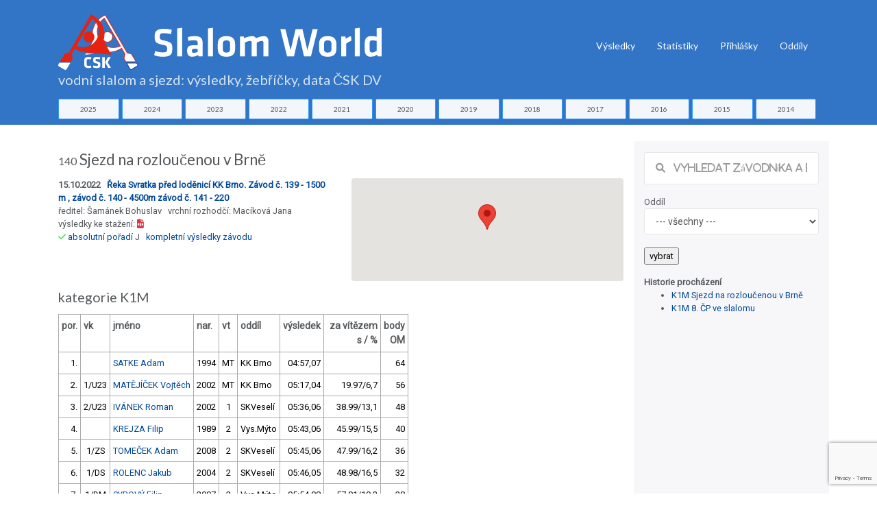

--- FILE ---
content_type: text/html; charset=utf-8
request_url: https://www.slalom-world.com/index.php?act=01&idz=1863&idp=8309&ida=7357
body_size: 7383
content:
<!DOCTYPE html>
<html>
<head>

<meta charset="utf-8">
<meta http-equiv="Content-type" content="text/html; charset=utf-8" />
<meta http-equiv="content-language" content="cs" />
<meta name="viewport" content="width=device-width, initial-scale=1.0">

<meta name="robots" content="index, follow">
<meta name="description" content="Výsledky, žebříčky a data závodů ve vodním slalomu a sjezdu na divoké vodě v České republice.">
<meta name="keywords" content="vodní slalom výsledky žebříčky">
<meta name="author" content="Karel Stach">

<title>Výsledky závodu "Sjezd na rozloučenou v Brně" 15.10.2022</title>

<!-- Page loader -->
<script src="../slalom-world-assets-2018/vendor/pace/js/pace.min.js"></script>
<link rel="stylesheet" href="slalom-world-assets-2018/vendor/pace/css/pace-minimal.css" type="text/css">

<!-- Bootstrap -->
<link rel="stylesheet" href="slalom-world-assets-2018/vendor/bootstrap/css/bootstrap.min.css" type="text/css">
<link rel="stylesheet" href="slalom-world-assets-2018/vendor/bootstrap-select/css/bootstrap-select.min.css" type="text/css">

<!-- Fonts -->
<link href="https://fonts.googleapis.com/css?family=Roboto" rel="stylesheet">
<link href="https://fonts.googleapis.com/css?family=Lato" rel="stylesheet">
<link href="https://fonts.googleapis.com/css?family=Slabo+27px" rel="stylesheet">
<link href="https://fonts.googleapis.com/css?family=Abril+Fatface|Montserrat|Open+Sans|Quicksand|Raleway|Roboto+Condensed|Rubik|Ubuntu|Vollkorn" rel="stylesheet">

<!-- Plugins -->
<link rel="stylesheet" href="slalom-world-assets-2018/vendor/swiper/css/swiper.min.css">
<link rel="stylesheet" href="slalom-world-assets-2018/vendor/hamburgers/hamburgers.min.css" type="text/css">
<link rel="stylesheet" href="slalom-world-assets-2018/vendor/animate/animate.min.css" type="text/css">
<link rel="stylesheet" href="slalom-world-assets-2018/vendor/lightgallery/css/lightgallery.min.css">

<!-- Icons -->
<link rel="stylesheet" href="slalom-world-assets-2018/fonts/font-awesome/css/font-awesome.min.css" type="text/css">
<link rel="stylesheet" href="slalom-world-assets-2018/fonts/fontawesome6/css/all.min.css" type="text/css">
<link rel="stylesheet" href="slalom-world-assets-2018/fonts/ionicons/css/ionicons.min.css" type="text/css">
<link rel="stylesheet" href="slalom-world-assets-2018/fonts/line-icons/line-icons.css" type="text/css">
<link rel="stylesheet" href="slalom-world-assets-2018/fonts/line-icons-pro/line-icons-pro.css" type="text/css">

<!-- Linea Icons -->
<link rel="stylesheet" href="slalom-world-assets-2018/fonts/linea/arrows/linea-icons.css" type="text/css">
<link rel="stylesheet" href="slalom-world-assets-2018/fonts/linea/basic/linea-icons.css" type="text/css">
<link rel="stylesheet" href="slalom-world-assets-2018/fonts/linea/ecommerce/linea-icons.css" type="text/css">
<link rel="stylesheet" href="slalom-world-assets-2018/fonts/linea/software/linea-icons.css" type="text/css">


<!-- Global style (main) -->
<link id="stylesheet" type="text/css" href="slalom-world-assets-2018/css/global-style.css" rel="stylesheet" media="screen">

<!-- Custom style - Remove if not necessary -->
<link type="text/css" href="slalom-world-assets-2018/jqueryui/jquery-ui.min.css" rel="stylesheet">
<link rel="stylesheet" type="text/css" href="slalom-world-assets-2018/jqplot/jquery.jqplot.min.css" />
<link type="text/css" href="slalom-world-assets-2018/css/custom-style.css?ver=1694007517" rel="stylesheet">

<script src="slalom-world-assets-2018/vendor/jquery/jquery.min.js"></script> 
<!-- recaptcha -->
<script src="https://www.google.com/recaptcha/api.js?render=6LelQMAUAAAAAC29ym93pxLD5hfMJjOHIYdFIaVy"></script>
<!-- Favicon -->
<link href="slalom-world-favicon.ico" rel="icon" type="image/ico">
 
<!-- Global site tag (gtag.js) - Google Analytics -->
<script async src="https://www.googletagmanager.com/gtag/js?id=UA-88221-53"></script>
<script>
  window.dataLayer = window.dataLayer || [];
  function gtag(){dataLayer.push(arguments);}
  gtag('js', new Date());

  gtag('config', 'UA-88221-53');
</script>

<script type="text/javascript" src="https://www.gstatic.com/charts/loader.js"></script>

</head>
<body>


<!-- MAIN WRAPPER -->
<div class="body-wrap">
    <div id="st-container" class="st-container">


        <div class="st-pusher">
            <div class="st-content">
                <div class="st-content-inner">
                    <!-- HEADER -->
                    <div class="header">
    <!-- Top Bar -->
    
    <!-- Navbar -->
    <nav class="navbar navbar-expand-lg navbar-inverse navbar-dropdown--inverse bg-base-1 navbar--strong navbar-dropdown--arrow">



        <div class="container navbar-container pt-3">
            <!-- Brand/Logo -->
                        <a class="navbar-brand" href="/">

                 <h1 class="text-white d-inline-block"><span class="nodisplay">Slalom World</span><img src="slalom-world-assets-2018/images/CSK-SlalomWorld.svg" alt="logo ČSK" title="Slalom World ČKS DV" class="img-fluid " > <div class="row  slalom-world-bg-primary mt-0 sw-small-header sw-muted-80"><div class="container">vodní slalom a sjezd: výsledky, žebříčky, data ČSK DV</div></div></h1>
            </a>
            
            <div class="d-inline-block">
                <!-- Navbar toggler  -->
                <button class="navbar-toggler hamburger hamburger-js hamburger--spring" type="button" data-toggle="collapse" data-target="#navbar_main" aria-controls="navbarsExampleDefault" aria-expanded="false" aria-label="Toggle navigation">
                    <span class="hamburger-box">
                        <span class="hamburger-inner"></span>
                    </span>
                </button>
            </div>

            <div class="collapse navbar-collapse align-items-center justify-content-end" id="navbar_main">


    <!-- Navbar links -->
    <ul class="navbar-nav" data-hover="dropdown">
<!--
         <li class="nav-item">
         <a class="nav-link" href="#" >
           Úvod
         </a>    
       </li>
-->
        <li class="nav-item dropdown">
            <a class="nav-link pt-1" href="#" data-toggle="dropdown" aria-haspopup="true" aria-expanded="false">
                Výsledky
            </a>

            <div class="dropdown-menu dropdown-menu-md">
                <div class="mega-dropdown-menu row row-no-padding">

              <div class="mega-dropdown-col col-lg-2">
                        <ul class="megadropdown-links">                    <li>
                                <a class="dropdown-item" href="index.php?act=00&amp;rok=2025">
                                    2025
                                </a>
                            </li>                    <li>
                                <a class="dropdown-item" href="index.php?act=00&amp;rok=2024">
                                    2024
                                </a>
                            </li>                    <li>
                                <a class="dropdown-item" href="index.php?act=00&amp;rok=2023">
                                    2023
                                </a>
                            </li>                    <li>
                                <a class="dropdown-item" href="index.php?act=00&amp;rok=2022">
                                    2022
                                </a>
                            </li>                    <li>
                                <a class="dropdown-item" href="index.php?act=00&amp;rok=2021">
                                    2021
                                </a>
                            </li></ul>
         </div>              <div class="mega-dropdown-col col-lg-2">
                        <ul class="megadropdown-links">                    <li>
                                <a class="dropdown-item" href="index.php?act=00&amp;rok=2020">
                                    2020
                                </a>
                            </li>                    <li>
                                <a class="dropdown-item" href="index.php?act=00&amp;rok=2019">
                                    2019
                                </a>
                            </li>                    <li>
                                <a class="dropdown-item" href="index.php?act=00&amp;rok=2018">
                                    2018
                                </a>
                            </li>                    <li>
                                <a class="dropdown-item" href="index.php?act=00&amp;rok=2017">
                                    2017
                                </a>
                            </li>                    <li>
                                <a class="dropdown-item" href="index.php?act=00&amp;rok=2016">
                                    2016
                                </a>
                            </li></ul>
         </div>              <div class="mega-dropdown-col col-lg-2">
                        <ul class="megadropdown-links">                    <li>
                                <a class="dropdown-item" href="index.php?act=00&amp;rok=2015">
                                    2015
                                </a>
                            </li>                    <li>
                                <a class="dropdown-item" href="index.php?act=00&amp;rok=2014">
                                    2014
                                </a>
                            </li>                    <li>
                                <a class="dropdown-item" href="index.php?act=00&amp;rok=2013">
                                    2013
                                </a>
                            </li>                    <li>
                                <a class="dropdown-item" href="index.php?act=00&amp;rok=2012">
                                    2012
                                </a>
                            </li>                    <li>
                                <a class="dropdown-item" href="index.php?act=00&amp;rok=2011">
                                    2011
                                </a>
                            </li></ul>
         </div>              <div class="mega-dropdown-col col-lg-2">
                        <ul class="megadropdown-links">                    <li>
                                <a class="dropdown-item" href="index.php?act=00&amp;rok=2010">
                                    2010
                                </a>
                            </li>                    <li>
                                <a class="dropdown-item" href="index.php?act=00&amp;rok=2009">
                                    2009
                                </a>
                            </li>                    <li>
                                <a class="dropdown-item" href="index.php?act=00&amp;rok=2008">
                                    2008
                                </a>
                            </li>                    <li>
                                <a class="dropdown-item" href="index.php?act=00&amp;rok=2007">
                                    2007
                                </a>
                            </li>                    <li>
                                <a class="dropdown-item" href="index.php?act=00&amp;rok=2006">
                                    2006
                                </a>
                            </li></ul>
         </div>              <div class="mega-dropdown-col col-lg-2">
                        <ul class="megadropdown-links">                    <li>
                                <a class="dropdown-item" href="index.php?act=00&amp;rok=2005">
                                    2005
                                </a>
                            </li></ul>
         </div>                            


                </div>
            </div>
        </li>

       <li class="nav-item">
         <a class="nav-link  pt-1" href="index.php?act=stats" >
           Statistiky
         </a>    
       </li>                        
       <li class="nav-item">
         <a class="nav-link  pt-1" href="https://prihlasky.kanoe.cz/" target="_blank" >
           Přihlášky
         </a>    
       </li>
       <li class="nav-item">
         <a class="nav-link  pt-1" href="https://www.slalom-world.com/oddil/" target="_blank" >
           Oddíly
         </a>    
       </li>           
           

    </ul>
    

</div>

        </div>
        
    </nav>
    
</div>

    <div class="row slalom-world-bg-primary pb-2">
    <div class="container">          
    <div class="row justify-content-center no-gutters">
    <div class="col-sm-1 text-center pr-1"><a href="index.php?act=00&amp;rok=2025" class="btn btn-xs btn-styled btn-block btn-yellow c-base-1">2025</a></div><div class="col-sm-1 text-center pr-1"><a href="index.php?act=00&amp;rok=2024" class="btn btn-xs btn-styled btn-block btn-yellow c-base-1">2024</a></div><div class="col-sm-1 text-center pr-1"><a href="index.php?act=00&amp;rok=2023" class="btn btn-xs btn-styled btn-block btn-yellow c-base-1">2023</a></div><div class="col-sm-1 text-center pr-1"><a href="index.php?act=00&amp;rok=2022" class="btn btn-xs btn-styled btn-block btn-yellow c-base-1">2022</a></div><div class="col-sm-1 text-center pr-1"><a href="index.php?act=00&amp;rok=2021" class="btn btn-xs btn-styled btn-block btn-yellow c-base-1">2021</a></div><div class="col-sm-1 text-center pr-1"><a href="index.php?act=00&amp;rok=2020" class="btn btn-xs btn-styled btn-block btn-yellow c-base-1">2020</a></div><div class="col-sm-1 text-center pr-1"><a href="index.php?act=00&amp;rok=2019" class="btn btn-xs btn-styled btn-block btn-yellow c-base-1">2019</a></div><div class="col-sm-1 text-center pr-1"><a href="index.php?act=00&amp;rok=2018" class="btn btn-xs btn-styled btn-block btn-yellow c-base-1">2018</a></div><div class="col-sm-1 text-center pr-1"><a href="index.php?act=00&amp;rok=2017" class="btn btn-xs btn-styled btn-block btn-yellow c-base-1">2017</a></div><div class="col-sm-1 text-center pr-1"><a href="index.php?act=00&amp;rok=2016" class="btn btn-xs btn-styled btn-block btn-yellow c-base-1">2016</a></div><div class="col-sm-1 text-center pr-1"><a href="index.php?act=00&amp;rok=2015" class="btn btn-xs btn-styled btn-block btn-yellow c-base-1">2015</a></div><div class="col-sm-1 text-center pr-1"><a href="index.php?act=00&amp;rok=2014" class="btn btn-xs btn-styled btn-block btn-yellow c-base-1">2014</a></div>    </div>
    </div>
    </div>
    
 
                      <section class="slice sct-color-1 pt-4"> 

                        <div class="container" id="sw-maincontent">
                            <div class="row">
                        
                            
     <div class="col-sm-9 ">
    <div class="row">
              <div class="col-sm-12"><h2><small><small>140</small> Sjezd na rozloučenou v Brně</small></h2></div>      
              <div class="col-sm-6"><b>15.10.2022 &nbsp; <a href="index.php?act=11&idtr=30" title="informace o trati Řeka Svratka před loděnicí KK Brno. Závod č. 139 -  1500 m , závod č. 140 - 4500m závod č. 141 - 220">Řeka Svratka před loděnicí KK Brno. Závod č. 139 -  1500 m , závod č. 140 - 4500m závod č. 141 - 220</a></b><br />
             ředitel: Šamánek Bohuslav &nbsp; vrchní rozhodčí: Macíková Jana<br />výsledky ke stažení: <a href="https://csk.kanoe.cz/csk-vysledky/2/2022/res-2022-2-140-18f62d706e53.pdf" target="_blank"><i class="fa fa-file-pdf-o text-danger"> &nbsp;</i></a> &nbsp; <br /><i class="fa fa-check c-green" title="schválené"> </i> <a href="index.php?act=07&idz=1863">absolutní pořadí</a>&nbsp;J&nbsp;&nbsp;&nbsp;<a href="https://www.slalom-world.com/index.php?act=01&idz=1863">kompletní výsledky závodu</a></div>
              <div class="col-sm-6"><div id="google-map">
                     <!-- #google-container will contain the map  -->
                     <div id="map_canvas" class="map-canvas slalom-world-small-map" ></div>

                   </div>   </div>
            </div><div class="row">
              <div class="col-sm-12"><h3><small>kategorie K1M &nbsp; </small></h3>
                         <table class="table table-hover table-bordered table-sm table-80-pct table-responsive table-condensed">
                           <tr><th>por.</th><th>vk</th><th>jméno</th><th>nar.</th><th>vt</th><th>oddíl</th><th class="text-right">výsledek</th><th class="text-right">za vítězem<br />s&nbsp;/&nbsp;%</th><th class="text-right">body<br />OM</th></tr><tr ><td class="text-right">1.</td><td class="text-center">&nbsp;</td><td class="text-left"><a href="https://www.slalom-world.com/index.php?act=02&ida=3408">SATKE Adam</a></td>
               <td>1994</td><td>MT</td> <td  class="text-left">KK Brno</td><td class="text-right">04:57,07</td><td class="text-right">&nbsp;</td><td class="text-right">64</td></tr><tr ><td class="text-right">2.</td><td class="text-center">1/U23</td><td class="text-left"><a href="https://www.slalom-world.com/index.php?act=02&ida=4571">MATĚJÍČEK Vojtěch</a></td>
               <td>2002</td><td>MT</td> <td  class="text-left">KK Brno</td><td class="text-right">05:17,04</td><td class="text-right">19.97/6,7</td><td class="text-right">56</td></tr><tr ><td class="text-right">3.</td><td class="text-center">2/U23</td><td class="text-left"><a href="https://www.slalom-world.com/index.php?act=02&ida=3422">IVÁNEK Roman</a></td>
               <td>2002</td><td>1</td> <td  class="text-left">SKVeselí</td><td class="text-right">05:36,06</td><td class="text-right">38.99/13,1</td><td class="text-right">48</td></tr><tr ><td class="text-right">4.</td><td class="text-center">&nbsp;</td><td class="text-left"><a href="https://www.slalom-world.com/index.php?act=02&ida=1789">KREJZA Filip</a></td>
               <td>1989</td><td>2</td> <td  class="text-left">Vys.Mýto</td><td class="text-right">05:43,06</td><td class="text-right">45.99/15,5</td><td class="text-right">40</td></tr><tr ><td class="text-right">5.</td><td class="text-center">1/ZS</td><td class="text-left"><a href="https://www.slalom-world.com/index.php?act=02&ida=5567">TOMEČEK Adam</a></td>
               <td>2008</td><td>2</td> <td  class="text-left">SKVeselí</td><td class="text-right">05:45,06</td><td class="text-right">47.99/16,2</td><td class="text-right">36</td></tr><tr ><td class="text-right">6.</td><td class="text-center">1/DS</td><td class="text-left"><a href="https://www.slalom-world.com/index.php?act=02&ida=5956">ROLENC Jakub</a></td>
               <td>2004</td><td>2</td> <td  class="text-left">SKVeselí</td><td class="text-right">05:46,05</td><td class="text-right">48.98/16,5</td><td class="text-right">32</td></tr><tr ><td class="text-right">7.</td><td class="text-center">1/DM</td><td class="text-left"><a href="https://www.slalom-world.com/index.php?act=02&ida=5728">SYROVÝ Filip</a></td>
               <td>2007</td><td>2</td> <td  class="text-left">Vys.Mýto</td><td class="text-right">05:54,08</td><td class="text-right">57.01/19,2</td><td class="text-right">28</td></tr><tr ><td class="text-right">8.</td><td class="text-center">1/V</td><td class="text-left"><a href="https://www.slalom-world.com/index.php?act=02&ida=1161">ŠAMÁNEK Pavel</a></td>
               <td>1972</td><td>3</td> <td  class="text-left">KK Brno</td><td class="text-right">05:58,07</td><td class="text-right">61.00/20,5</td><td class="text-right">24</td></tr><tr ><td class="text-right">9.</td><td class="text-center">1/VS</td><td class="text-left"><a href="https://www.slalom-world.com/index.php?act=02&ida=2717">HRABEC Bohumil</a></td>
               <td>1960</td><td>2</td> <td  class="text-left">Kroměříž</td><td class="text-right">06:01,04</td><td class="text-right">63.97/21,5</td><td class="text-right">20</td></tr><tr ><td class="text-right">10.</td><td class="text-center">1/VM</td><td class="text-left"><a href="https://www.slalom-world.com/index.php?act=02&ida=1189">TOMEČEK Petr</a></td>
               <td>1978</td><td></td> <td  class="text-left">SKVeselí</td><td class="text-right">06:10,06</td><td class="text-right">72.99/24,6</td><td class="text-right">16</td></tr><tr ><td class="text-right">11.</td><td class="text-center">2/ZS</td><td class="text-left"><a href="https://www.slalom-world.com/index.php?act=02&ida=7069">BOUŠKA David</a></td>
               <td>2008</td><td>3</td> <td  class="text-left">KK Brno</td><td class="text-right">06:16,02</td><td class="text-right">78.95/26,6</td><td class="text-right">15</td></tr><tr ><td class="text-right">12.</td><td class="text-center">2/DM</td><td class="text-left"><a href="https://www.slalom-world.com/index.php?act=02&ida=6418">SEDLÁK Václav</a></td>
               <td>2007</td><td>2</td> <td  class="text-left">Vys.Mýto</td><td class="text-right">06:25,08</td><td class="text-right">88.01/29,6</td><td class="text-right">14</td></tr><tr ><td class="text-right">13.</td><td class="text-center">2/V</td><td class="text-left"><a href="https://www.slalom-world.com/index.php?act=02&ida=2196">NĚMEC Jakub</a></td>
               <td>1969</td><td>3</td> <td  class="text-left">KK Brno</td><td class="text-right">06:33,00</td><td class="text-right">95.93/32,3</td><td class="text-right">13</td></tr><tr ><td class="text-right">14.</td><td class="text-center">2/DS</td><td class="text-left"><a href="https://www.slalom-world.com/index.php?act=02&ida=6462">GROSS Benedikt</a></td>
               <td>2005</td><td>3</td> <td  class="text-left">KK Brno</td><td class="text-right">06:33,09</td><td class="text-right">96.02/32,3</td><td class="text-right">12</td></tr><tr ><td class="text-right">15.</td><td class="text-center">3/V</td><td class="text-left"><a href="https://www.slalom-world.com/index.php?act=02&ida=1151">KNOBLOCH Tomáš</a></td>
               <td>1974</td><td>3</td> <td  class="text-left">KK Brno</td><td class="text-right">06:36,02</td><td class="text-right">98.95/33,3</td><td class="text-right">11</td></tr><tr ><td class="text-right">16.</td><td class="text-center">3/ZS</td><td class="text-left"><a href="https://www.slalom-world.com/index.php?act=02&ida=6342">ŠIŠPERA Tomáš</a></td>
               <td>2008</td><td>3</td> <td  class="text-left">SKVeselí</td><td class="text-right">06:49,04</td><td class="text-right">111.97/37,7</td><td class="text-right">10</td></tr><tr ><td class="text-right">17.</td><td class="text-center">3/DS</td><td class="text-left"><a href="https://www.slalom-world.com/index.php?act=02&ida=6882">CHUDĚJ Martin</a></td>
               <td>2005</td><td></td> <td  class="text-left">Kroměříž</td><td class="text-right">06:51,01</td><td class="text-right">113.94/38,4</td><td class="text-right">9</td></tr><tr ><td class="text-right">18.</td><td class="text-center">4/DS</td><td class="text-left"><a href="https://www.slalom-world.com/index.php?act=02&ida=6417">SEDLÁK Jakub</a></td>
               <td>2005</td><td>3</td> <td  class="text-left">Vys.Mýto</td><td class="text-right">07:08,04</td><td class="text-right">130.97/44,1</td><td class="text-right">8</td></tr><tr ><td class="text-right">19.</td><td class="text-center">1/ZM</td><td class="text-left"><a href="https://www.slalom-world.com/index.php?act=02&ida=5597">ŠAMÁNEK Filip</a></td>
               <td>2010</td><td>3</td> <td  class="text-left">KK Brno</td><td class="text-right">07:10,09</td><td class="text-right">133.02/44,8</td><td class="text-right">7</td></tr><tr ><td class="text-right">20.</td><td class="text-center">4/ZS</td><td class="text-left"><a href="https://www.slalom-world.com/index.php?act=02&ida=6948">LANG Sebastián</a></td>
               <td>2008</td><td>3</td> <td  class="text-left">Vys.Mýto</td><td class="text-right">07:13,02</td><td class="text-right">135.95/45,8</td><td class="text-right">6</td></tr><tr ><td class="text-right">21.</td><td class="text-center">2/ZM</td><td class="text-left"><a href="https://www.slalom-world.com/index.php?act=02&ida=6117">JETMAR Ondřej</a></td>
               <td>2010</td><td>3</td> <td  class="text-left">Vys.Mýto</td><td class="text-right">07:17,08</td><td class="text-right">140.01/47,1</td><td class="text-right">5</td></tr><tr ><td class="text-right">22.</td><td class="text-center">3/ZM</td><td class="text-left"><a href="https://www.slalom-world.com/index.php?act=02&ida=5658">NEKUDA Lukáš</a></td>
               <td>2010</td><td>3</td> <td  class="text-left">KK Brno</td><td class="text-right">07:31,00</td><td class="text-right">153.93/51,8</td><td class="text-right">4</td></tr><tr ><td class="text-right">23.</td><td class="text-center">5/ZS</td><td class="text-left"><a href="https://www.slalom-world.com/index.php?act=02&ida=7071">POLÁK Oliver</a></td>
               <td>2009</td><td></td> <td  class="text-left">KK Brno</td><td class="text-right">07:43,02</td><td class="text-right">165.95/55,9</td><td class="text-right">3</td></tr><tr ><td class="text-right">24.</td><td class="text-center">4/ZM</td><td class="text-left"><a href="https://www.slalom-world.com/index.php?act=02&ida=6121">TOMEČEK David</a></td>
               <td>2011</td><td>3</td> <td  class="text-left">SKVeselí</td><td class="text-right">07:47,05</td><td class="text-right">169.98/57,2</td><td class="text-right">2</td></tr><tr ><td class="text-right">25.</td><td class="text-center">5/ZM</td><td class="text-left"><a href="https://www.slalom-world.com/index.php?act=02&ida=7070">VOGL David</a></td>
               <td>2011</td><td></td> <td  class="text-left">KK Brno</td><td class="text-right">08:26,07</td><td class="text-right">209.00/70,4</td><td class="text-right">1</td></tr><tr ><td class="text-right">26.</td><td class="text-center">6/ZM</td><td class="text-left"><a href="https://www.slalom-world.com/index.php?act=02&ida=7306">ZAORAL Matěj</a></td>
               <td>2011</td><td></td> <td  class="text-left">KK Brno</td><td class="text-right">08:46,07</td><td class="text-right">229.00/77,1</td><td class="text-right">0</td></tr><tr ><td class="text-right">27.</td><td class="text-center">7/ZM</td><td class="text-left"><a href="https://www.slalom-world.com/index.php?act=02&ida=7065">KLIMEŠ Jakub</a></td>
               <td>2011</td><td></td> <td  class="text-left">KK Brno</td><td class="text-right">08:47,01</td><td class="text-right">229.94/77,4</td><td class="text-right">0</td></tr><tr ><td class="text-right">28.</td><td class="text-center">2/VM</td><td class="text-left"><a href="https://www.slalom-world.com/index.php?act=02&ida=7353">NEKUDA Vladimír</a></td>
               <td>1983</td><td></td> <td  class="text-left">KK Brno</td><td class="text-right">10:18,04</td><td class="text-right">320.97/108,0</td><td class="text-right">0</td></tr><tr class="foundcoupetitor" id="fathl-7357"><td class="text-right kanoe-blue">29.</td><td class="text-center">8/ZM</td><td class="text-left"><a href="https://www.slalom-world.com/index.php?act=02&ida=7357">HORÁK Jaroslav</a></td>
               <td>2011</td><td></td> <td  class="text-left">SKVeselí</td><td class="text-right">10:39,07</td><td class="text-right">342.00/115,1</td><td class="text-right">0</td></tr>    </table>     </div>
            </div><div class="row"><div class="col-sm-12 b-xs-all px-4 py-4 slalom-world-column-bg" id="nahlaschybu" ><div id="nch-01-1863"></div></div></div>     </div>
                                    
                           

                             
                             <div class="col-sm-3 slalom-world-column-bg pt-3">
                               <form action="index.php" method="get" class="form-default" role="form">
  <input class="form-control form-control-lg slalom-world-search-input" placeholder="&#xF002; &nbsp; vyhledat závodníka a Enter " type="text" name="let" value="" id="ajax-autocompleted-field">
  <input type="hidden" name="act" value="competitor" />                                                                                              
  </form> 
<div class="mt-3"><form class="form-default" role="form" method="get" action="index.php" >Oddíl<br><select name="ido" class="form-control"><option value="0" >--- všechny ---</option><option value="320" >Kanoe Klub Spoj Brno (124)</option><option value="236" >SK Veselí nad Moravou (32)</option><option value="265" >SK Vltava Č. Krumlov z.s. (4)</option><option value="302" >SKK Vysoké Mýto (36)</option><option value="321" >TJ Vodní sporty Dolní Kounice, z.s. (16)</option><option value="323" >VK Kroměříž (24)</option></select><br><input type="hidden" name="act" value="01" /><input type="hidden" name="rok" value="" /><input type="hidden" name="idz" value="1863" /><input type="hidden" name="ida" value="7357" /><input type="hidden" name="idp" value="8309" /><input type="submit" value="vybrat"></form></div><div class="mt-3"><b>Historie procházení</b><ul><li><a href="https://www.slalom-world.com/index.php?act=01&idz=1863&idp=8309&ida=7357">K1M Sjezd na rozloučenou v Brně</a></li><li><a href="https://www.slalom-world.com/index.php?act=01&idz=184&idp=1174&ida=2514">K1M 8. ČP ve slalomu</a></li></ul></div>                             </div>  
                                                        
                            </div>
                        </div>
                    </section>
                
<div id="dialogwindow" title="" class="nodisplay"></div>
                    <!-- FOOTER -->
                    <footer id="footer" class="footer">
    <div class="footer-bottom py-3">
        <div class="container">
            <div class="row cols-xs-space col-sm-space align-items-center">
                <div class="col-md-12 col-12">
                    <div class="text-normal text-xs-center text-sm-left">
                        <small>Portál výsledků závodů ve vodním slalomu a sjezdu na divoké vodě na území České republiky a vybraných závodů v zahraničí. Projekt je vlastnictvím <a href="https://www.kanoe.cz" target="_blank">ČSK DV</a>.</small>

                        <div class="copyright mt-1">
                        &copy; 2010-2026                        <a href="https://www.slalom-world.com" title="Slalom World">
                            <strong class="strong-400">Slalom World - výsledky, žebříčky, data ČSK DV</strong>
                        </a>
                        </div>
                    </div>
                </div>


            </div>
        </div>
    </div>
</footer>

               
                    
                </div>
            </div>
        </div><!-- END: st-pusher -->
    </div>
</div><!-- END: body-wrap -->

<!-- SCRIPTS -->
<a href="#" class="back-to-top btn-back-to-top"></a>

<!-- Core -->

<script src="../slalom-world-assets-2018/vendor/popper/popper.min.js"></script>
<script src="slalom-world-assets-2018/vendor/bootstrap/js/bootstrap.min.js"></script>
<script src="slalom-world-assets-2018/js/vendor/jquery.easing.js"></script>
<script src="slalom-world-assets-2018/js/ie10-viewport-bug-workaround.js"></script>
<script src="slalom-world-assets-2018/js/slidebar/slidebar.js"></script>
<script src="slalom-world-assets-2018/js/classie.js"></script>

<!-- Bootstrap Extensions -->
<script src="slalom-world-assets-2018/vendor/bootstrap-dropdown-hover/js/bootstrap-dropdown-hover.js"></script>
<script src="slalom-world-assets-2018/vendor/bootstrap-notify/bootstrap-growl.min.js"></script>
<script src="slalom-world-assets-2018/vendor/bootstrap-select/js/bootstrap-select.min.js"></script>
<script src="slalom-world-assets-2018/vendor/scrollpos-styler/scrollpos-styler.js"></script>

<!-- Plugins -->
<script src="slalom-world-assets-2018/vendor/flatpickr/flatpickr.min.js"></script>
<script src="slalom-world-assets-2018/vendor/input-mask/input-mask.min.js"></script>
<script src="slalom-world-assets-2018/vendor/easy-pie-chart/jquery.easypiechart.min.js"></script>
<script src="slalom-world-assets-2018/vendor/footer-reveal/footer-reveal.min.js"></script>
<script src="slalom-world-assets-2018/vendor/sticky-kit/sticky-kit.min.js"></script>
<script src="slalom-world-assets-2018/vendor/swiper/js/swiper.min.js"></script>
<script src="slalom-world-assets-2018/vendor/paraxify/paraxify.min.js"></script>
<script src="slalom-world-assets-2018/vendor/viewport-checker/viewportchecker.min.js"></script>
<script src="slalom-world-assets-2018/vendor/wow/wow.min.js"></script>
<script src="slalom-world-assets-2018/vendor/milestone-counter/jquery.countTo.js"></script>
<script src="slalom-world-assets-2018/vendor/countdown/js/jquery.countdown.min.js"></script>
<script src="slalom-world-assets-2018/vendor/typed/typed.js"></script>
<script src="slalom-world-assets-2018/vendor/instafeed/instafeed.js"></script>
<script src="slalom-world-assets-2018/vendor/gradientify/jquery.gradientify.min.js"></script>
<script src="slalom-world-assets-2018/vendor/nouislider/js/nouislider.min.js"></script>
<script src="slalom-world-assets-2018/vendor/flip/flip.js"></script>
<script src="slalom-world-assets-2018/vendor/adaptive-backgrounds/adaptive-backgrounds.js"></script>

<!-- Isotope -->
<script src="slalom-world-assets-2018/vendor/isotope/isotope.min.js"></script>
<script src="slalom-world-assets-2018/vendor/imagesloaded/imagesloaded.pkgd.min.js"></script>

<!-- Light Gallery -->
<script src="slalom-world-assets-2018/vendor/lightgallery/js/lightgallery.min.js"></script>
<script src="slalom-world-assets-2018/vendor/lightgallery/js/lg-thumbnail.min.js"></script>
<script src="slalom-world-assets-2018/vendor/lightgallery/js/lg-video.js"></script>

  
<!-- Google maps -->
 <script async defer
    src="https://maps.googleapis.com/maps/api/js?key=AIzaSyCKTOeBEh6MF5d8WpwrKBUrk8D-q3k1RrM&callback=initMap">
    </script>

<script type="text/javascript">
var map;
var WasResize=0;
function initMap(){

	//set your google maps parameters
  
	var latitude = 49.7,
		  longitude = 16.1;
    
	var	map_zoom = 6;

	//google map custom marker icon - .png fallback for IE11
	var is_internetExplorer11= navigator.userAgent.toLowerCase().indexOf('trident') > -1;
	var marker_url = ( is_internetExplorer11 ) ? 'slalom-world-assets-2018/images/icons/google-maps/icon-location.png' : 'slalom-world-assets-2018/images/icons/google-maps/icon-location.svg';

	//define the basic color of your map, plus a value for saturation and brightness
	var	main_color = '#007aff',
		saturation_value= 0,
		brightness_value= 10;

  style= [];// vyse definovane styly zablokovany
	//set google map options
	var map_options = {
      	center: new google.maps.LatLng(latitude, longitude),
      	zoom: map_zoom,
        maxZoom: 14,
      	panControl: false,
      	zoomControl: true,
      	mapTypeControl: true,
      	streetViewControl: true,
      	mapTypeId: google.maps.MapTypeId.ROADMAP,
      	scrollwheel: true,
      	styles: style,
    }
    //inizialize the map
	var map = new google.maps.Map(document.getElementById('map_canvas'), map_options);
var trate = [
['řeka Svratka v Brně za výstavištěm obtížnost ww 1-2',49.202187,16.566909,'30','']]; 
  BindResizeEvent(map,latitude, longitude);
  setMarkers(map, trate);

}


// -- vlastni funkce zacatek
var bounds;var actZoom=7; var mapCenter;
function setMarkers(map, locations) {

  var bounds = new google.maps.LatLngBounds();

  for (var i = 0; i < locations.length; i++) {
    var trat = locations[i];
    
    var myLatLng = new google.maps.LatLng(trat[1], trat[2]);
    var marker = new google.maps.Marker({
        position: myLatLng,
        map: map,
        title: trat[0]
    });
    bounds.extend(myLatLng);
    
    var contentString = ''+'<b>'+ trat[0]+'</b><br />'+'<a href="index.php?ido=0&idt=0&act=00&idtr='+trat[3]+'&rok=0">všechny závody zde</a><br /><a href="https://maps.google.com/maps?q='+trat[1]+','+trat[2]+'" target="mapa">vyhledat cestu</a>';    
    attachInfo(marker, contentString);


                
  }
  map.fitBounds(bounds);
  actZoom=map.getZoom();
  mapCenter = map.getCenter();
}
      function attachInfo(marker, html) {
        var infowindow = new google.maps.InfoWindow({
          content: html,
          maxWidth: 150
        });

        google.maps.event.addListener(marker, 'click', function() {
          infowindow.open(marker.get('map'), marker);
        });
                
      }

function BindResizeEvent(map,latitude, longitude) 
{

            $("a[href='#tabCompetitor-1']").on('shown.bs.tab', function () {
              if(WasResize==0)
              {      
                google.maps.event.trigger(map, 'resize');
                map.setCenter(mapCenter);
                map.setZoom(actZoom+1);
                WasResize=1;
              }  
            });                                                                
}      
// -- vlastni funkce konec ---
      



</script>
                              


<!-- App JS -->
<script src="slalom-world-assets-2018/jqueryui/jquery-ui.min.js"></script>
 
<script src="slalom-world-js/my-autosearch.js"></script>
<script src="slalom-world-assets-2018/js/slalom-world2018.js?ver=1694067627"></script>
<script src="slalom-world-assets-2018/js/wpx.app.js"></script>
</body>
</html>


--- FILE ---
content_type: text/html; charset=utf-8
request_url: https://www.google.com/recaptcha/api2/anchor?ar=1&k=6LelQMAUAAAAAC29ym93pxLD5hfMJjOHIYdFIaVy&co=aHR0cHM6Ly93d3cuc2xhbG9tLXdvcmxkLmNvbTo0NDM.&hl=en&v=PoyoqOPhxBO7pBk68S4YbpHZ&size=invisible&anchor-ms=20000&execute-ms=30000&cb=ow0qilj3kb6a
body_size: 48608
content:
<!DOCTYPE HTML><html dir="ltr" lang="en"><head><meta http-equiv="Content-Type" content="text/html; charset=UTF-8">
<meta http-equiv="X-UA-Compatible" content="IE=edge">
<title>reCAPTCHA</title>
<style type="text/css">
/* cyrillic-ext */
@font-face {
  font-family: 'Roboto';
  font-style: normal;
  font-weight: 400;
  font-stretch: 100%;
  src: url(//fonts.gstatic.com/s/roboto/v48/KFO7CnqEu92Fr1ME7kSn66aGLdTylUAMa3GUBHMdazTgWw.woff2) format('woff2');
  unicode-range: U+0460-052F, U+1C80-1C8A, U+20B4, U+2DE0-2DFF, U+A640-A69F, U+FE2E-FE2F;
}
/* cyrillic */
@font-face {
  font-family: 'Roboto';
  font-style: normal;
  font-weight: 400;
  font-stretch: 100%;
  src: url(//fonts.gstatic.com/s/roboto/v48/KFO7CnqEu92Fr1ME7kSn66aGLdTylUAMa3iUBHMdazTgWw.woff2) format('woff2');
  unicode-range: U+0301, U+0400-045F, U+0490-0491, U+04B0-04B1, U+2116;
}
/* greek-ext */
@font-face {
  font-family: 'Roboto';
  font-style: normal;
  font-weight: 400;
  font-stretch: 100%;
  src: url(//fonts.gstatic.com/s/roboto/v48/KFO7CnqEu92Fr1ME7kSn66aGLdTylUAMa3CUBHMdazTgWw.woff2) format('woff2');
  unicode-range: U+1F00-1FFF;
}
/* greek */
@font-face {
  font-family: 'Roboto';
  font-style: normal;
  font-weight: 400;
  font-stretch: 100%;
  src: url(//fonts.gstatic.com/s/roboto/v48/KFO7CnqEu92Fr1ME7kSn66aGLdTylUAMa3-UBHMdazTgWw.woff2) format('woff2');
  unicode-range: U+0370-0377, U+037A-037F, U+0384-038A, U+038C, U+038E-03A1, U+03A3-03FF;
}
/* math */
@font-face {
  font-family: 'Roboto';
  font-style: normal;
  font-weight: 400;
  font-stretch: 100%;
  src: url(//fonts.gstatic.com/s/roboto/v48/KFO7CnqEu92Fr1ME7kSn66aGLdTylUAMawCUBHMdazTgWw.woff2) format('woff2');
  unicode-range: U+0302-0303, U+0305, U+0307-0308, U+0310, U+0312, U+0315, U+031A, U+0326-0327, U+032C, U+032F-0330, U+0332-0333, U+0338, U+033A, U+0346, U+034D, U+0391-03A1, U+03A3-03A9, U+03B1-03C9, U+03D1, U+03D5-03D6, U+03F0-03F1, U+03F4-03F5, U+2016-2017, U+2034-2038, U+203C, U+2040, U+2043, U+2047, U+2050, U+2057, U+205F, U+2070-2071, U+2074-208E, U+2090-209C, U+20D0-20DC, U+20E1, U+20E5-20EF, U+2100-2112, U+2114-2115, U+2117-2121, U+2123-214F, U+2190, U+2192, U+2194-21AE, U+21B0-21E5, U+21F1-21F2, U+21F4-2211, U+2213-2214, U+2216-22FF, U+2308-230B, U+2310, U+2319, U+231C-2321, U+2336-237A, U+237C, U+2395, U+239B-23B7, U+23D0, U+23DC-23E1, U+2474-2475, U+25AF, U+25B3, U+25B7, U+25BD, U+25C1, U+25CA, U+25CC, U+25FB, U+266D-266F, U+27C0-27FF, U+2900-2AFF, U+2B0E-2B11, U+2B30-2B4C, U+2BFE, U+3030, U+FF5B, U+FF5D, U+1D400-1D7FF, U+1EE00-1EEFF;
}
/* symbols */
@font-face {
  font-family: 'Roboto';
  font-style: normal;
  font-weight: 400;
  font-stretch: 100%;
  src: url(//fonts.gstatic.com/s/roboto/v48/KFO7CnqEu92Fr1ME7kSn66aGLdTylUAMaxKUBHMdazTgWw.woff2) format('woff2');
  unicode-range: U+0001-000C, U+000E-001F, U+007F-009F, U+20DD-20E0, U+20E2-20E4, U+2150-218F, U+2190, U+2192, U+2194-2199, U+21AF, U+21E6-21F0, U+21F3, U+2218-2219, U+2299, U+22C4-22C6, U+2300-243F, U+2440-244A, U+2460-24FF, U+25A0-27BF, U+2800-28FF, U+2921-2922, U+2981, U+29BF, U+29EB, U+2B00-2BFF, U+4DC0-4DFF, U+FFF9-FFFB, U+10140-1018E, U+10190-1019C, U+101A0, U+101D0-101FD, U+102E0-102FB, U+10E60-10E7E, U+1D2C0-1D2D3, U+1D2E0-1D37F, U+1F000-1F0FF, U+1F100-1F1AD, U+1F1E6-1F1FF, U+1F30D-1F30F, U+1F315, U+1F31C, U+1F31E, U+1F320-1F32C, U+1F336, U+1F378, U+1F37D, U+1F382, U+1F393-1F39F, U+1F3A7-1F3A8, U+1F3AC-1F3AF, U+1F3C2, U+1F3C4-1F3C6, U+1F3CA-1F3CE, U+1F3D4-1F3E0, U+1F3ED, U+1F3F1-1F3F3, U+1F3F5-1F3F7, U+1F408, U+1F415, U+1F41F, U+1F426, U+1F43F, U+1F441-1F442, U+1F444, U+1F446-1F449, U+1F44C-1F44E, U+1F453, U+1F46A, U+1F47D, U+1F4A3, U+1F4B0, U+1F4B3, U+1F4B9, U+1F4BB, U+1F4BF, U+1F4C8-1F4CB, U+1F4D6, U+1F4DA, U+1F4DF, U+1F4E3-1F4E6, U+1F4EA-1F4ED, U+1F4F7, U+1F4F9-1F4FB, U+1F4FD-1F4FE, U+1F503, U+1F507-1F50B, U+1F50D, U+1F512-1F513, U+1F53E-1F54A, U+1F54F-1F5FA, U+1F610, U+1F650-1F67F, U+1F687, U+1F68D, U+1F691, U+1F694, U+1F698, U+1F6AD, U+1F6B2, U+1F6B9-1F6BA, U+1F6BC, U+1F6C6-1F6CF, U+1F6D3-1F6D7, U+1F6E0-1F6EA, U+1F6F0-1F6F3, U+1F6F7-1F6FC, U+1F700-1F7FF, U+1F800-1F80B, U+1F810-1F847, U+1F850-1F859, U+1F860-1F887, U+1F890-1F8AD, U+1F8B0-1F8BB, U+1F8C0-1F8C1, U+1F900-1F90B, U+1F93B, U+1F946, U+1F984, U+1F996, U+1F9E9, U+1FA00-1FA6F, U+1FA70-1FA7C, U+1FA80-1FA89, U+1FA8F-1FAC6, U+1FACE-1FADC, U+1FADF-1FAE9, U+1FAF0-1FAF8, U+1FB00-1FBFF;
}
/* vietnamese */
@font-face {
  font-family: 'Roboto';
  font-style: normal;
  font-weight: 400;
  font-stretch: 100%;
  src: url(//fonts.gstatic.com/s/roboto/v48/KFO7CnqEu92Fr1ME7kSn66aGLdTylUAMa3OUBHMdazTgWw.woff2) format('woff2');
  unicode-range: U+0102-0103, U+0110-0111, U+0128-0129, U+0168-0169, U+01A0-01A1, U+01AF-01B0, U+0300-0301, U+0303-0304, U+0308-0309, U+0323, U+0329, U+1EA0-1EF9, U+20AB;
}
/* latin-ext */
@font-face {
  font-family: 'Roboto';
  font-style: normal;
  font-weight: 400;
  font-stretch: 100%;
  src: url(//fonts.gstatic.com/s/roboto/v48/KFO7CnqEu92Fr1ME7kSn66aGLdTylUAMa3KUBHMdazTgWw.woff2) format('woff2');
  unicode-range: U+0100-02BA, U+02BD-02C5, U+02C7-02CC, U+02CE-02D7, U+02DD-02FF, U+0304, U+0308, U+0329, U+1D00-1DBF, U+1E00-1E9F, U+1EF2-1EFF, U+2020, U+20A0-20AB, U+20AD-20C0, U+2113, U+2C60-2C7F, U+A720-A7FF;
}
/* latin */
@font-face {
  font-family: 'Roboto';
  font-style: normal;
  font-weight: 400;
  font-stretch: 100%;
  src: url(//fonts.gstatic.com/s/roboto/v48/KFO7CnqEu92Fr1ME7kSn66aGLdTylUAMa3yUBHMdazQ.woff2) format('woff2');
  unicode-range: U+0000-00FF, U+0131, U+0152-0153, U+02BB-02BC, U+02C6, U+02DA, U+02DC, U+0304, U+0308, U+0329, U+2000-206F, U+20AC, U+2122, U+2191, U+2193, U+2212, U+2215, U+FEFF, U+FFFD;
}
/* cyrillic-ext */
@font-face {
  font-family: 'Roboto';
  font-style: normal;
  font-weight: 500;
  font-stretch: 100%;
  src: url(//fonts.gstatic.com/s/roboto/v48/KFO7CnqEu92Fr1ME7kSn66aGLdTylUAMa3GUBHMdazTgWw.woff2) format('woff2');
  unicode-range: U+0460-052F, U+1C80-1C8A, U+20B4, U+2DE0-2DFF, U+A640-A69F, U+FE2E-FE2F;
}
/* cyrillic */
@font-face {
  font-family: 'Roboto';
  font-style: normal;
  font-weight: 500;
  font-stretch: 100%;
  src: url(//fonts.gstatic.com/s/roboto/v48/KFO7CnqEu92Fr1ME7kSn66aGLdTylUAMa3iUBHMdazTgWw.woff2) format('woff2');
  unicode-range: U+0301, U+0400-045F, U+0490-0491, U+04B0-04B1, U+2116;
}
/* greek-ext */
@font-face {
  font-family: 'Roboto';
  font-style: normal;
  font-weight: 500;
  font-stretch: 100%;
  src: url(//fonts.gstatic.com/s/roboto/v48/KFO7CnqEu92Fr1ME7kSn66aGLdTylUAMa3CUBHMdazTgWw.woff2) format('woff2');
  unicode-range: U+1F00-1FFF;
}
/* greek */
@font-face {
  font-family: 'Roboto';
  font-style: normal;
  font-weight: 500;
  font-stretch: 100%;
  src: url(//fonts.gstatic.com/s/roboto/v48/KFO7CnqEu92Fr1ME7kSn66aGLdTylUAMa3-UBHMdazTgWw.woff2) format('woff2');
  unicode-range: U+0370-0377, U+037A-037F, U+0384-038A, U+038C, U+038E-03A1, U+03A3-03FF;
}
/* math */
@font-face {
  font-family: 'Roboto';
  font-style: normal;
  font-weight: 500;
  font-stretch: 100%;
  src: url(//fonts.gstatic.com/s/roboto/v48/KFO7CnqEu92Fr1ME7kSn66aGLdTylUAMawCUBHMdazTgWw.woff2) format('woff2');
  unicode-range: U+0302-0303, U+0305, U+0307-0308, U+0310, U+0312, U+0315, U+031A, U+0326-0327, U+032C, U+032F-0330, U+0332-0333, U+0338, U+033A, U+0346, U+034D, U+0391-03A1, U+03A3-03A9, U+03B1-03C9, U+03D1, U+03D5-03D6, U+03F0-03F1, U+03F4-03F5, U+2016-2017, U+2034-2038, U+203C, U+2040, U+2043, U+2047, U+2050, U+2057, U+205F, U+2070-2071, U+2074-208E, U+2090-209C, U+20D0-20DC, U+20E1, U+20E5-20EF, U+2100-2112, U+2114-2115, U+2117-2121, U+2123-214F, U+2190, U+2192, U+2194-21AE, U+21B0-21E5, U+21F1-21F2, U+21F4-2211, U+2213-2214, U+2216-22FF, U+2308-230B, U+2310, U+2319, U+231C-2321, U+2336-237A, U+237C, U+2395, U+239B-23B7, U+23D0, U+23DC-23E1, U+2474-2475, U+25AF, U+25B3, U+25B7, U+25BD, U+25C1, U+25CA, U+25CC, U+25FB, U+266D-266F, U+27C0-27FF, U+2900-2AFF, U+2B0E-2B11, U+2B30-2B4C, U+2BFE, U+3030, U+FF5B, U+FF5D, U+1D400-1D7FF, U+1EE00-1EEFF;
}
/* symbols */
@font-face {
  font-family: 'Roboto';
  font-style: normal;
  font-weight: 500;
  font-stretch: 100%;
  src: url(//fonts.gstatic.com/s/roboto/v48/KFO7CnqEu92Fr1ME7kSn66aGLdTylUAMaxKUBHMdazTgWw.woff2) format('woff2');
  unicode-range: U+0001-000C, U+000E-001F, U+007F-009F, U+20DD-20E0, U+20E2-20E4, U+2150-218F, U+2190, U+2192, U+2194-2199, U+21AF, U+21E6-21F0, U+21F3, U+2218-2219, U+2299, U+22C4-22C6, U+2300-243F, U+2440-244A, U+2460-24FF, U+25A0-27BF, U+2800-28FF, U+2921-2922, U+2981, U+29BF, U+29EB, U+2B00-2BFF, U+4DC0-4DFF, U+FFF9-FFFB, U+10140-1018E, U+10190-1019C, U+101A0, U+101D0-101FD, U+102E0-102FB, U+10E60-10E7E, U+1D2C0-1D2D3, U+1D2E0-1D37F, U+1F000-1F0FF, U+1F100-1F1AD, U+1F1E6-1F1FF, U+1F30D-1F30F, U+1F315, U+1F31C, U+1F31E, U+1F320-1F32C, U+1F336, U+1F378, U+1F37D, U+1F382, U+1F393-1F39F, U+1F3A7-1F3A8, U+1F3AC-1F3AF, U+1F3C2, U+1F3C4-1F3C6, U+1F3CA-1F3CE, U+1F3D4-1F3E0, U+1F3ED, U+1F3F1-1F3F3, U+1F3F5-1F3F7, U+1F408, U+1F415, U+1F41F, U+1F426, U+1F43F, U+1F441-1F442, U+1F444, U+1F446-1F449, U+1F44C-1F44E, U+1F453, U+1F46A, U+1F47D, U+1F4A3, U+1F4B0, U+1F4B3, U+1F4B9, U+1F4BB, U+1F4BF, U+1F4C8-1F4CB, U+1F4D6, U+1F4DA, U+1F4DF, U+1F4E3-1F4E6, U+1F4EA-1F4ED, U+1F4F7, U+1F4F9-1F4FB, U+1F4FD-1F4FE, U+1F503, U+1F507-1F50B, U+1F50D, U+1F512-1F513, U+1F53E-1F54A, U+1F54F-1F5FA, U+1F610, U+1F650-1F67F, U+1F687, U+1F68D, U+1F691, U+1F694, U+1F698, U+1F6AD, U+1F6B2, U+1F6B9-1F6BA, U+1F6BC, U+1F6C6-1F6CF, U+1F6D3-1F6D7, U+1F6E0-1F6EA, U+1F6F0-1F6F3, U+1F6F7-1F6FC, U+1F700-1F7FF, U+1F800-1F80B, U+1F810-1F847, U+1F850-1F859, U+1F860-1F887, U+1F890-1F8AD, U+1F8B0-1F8BB, U+1F8C0-1F8C1, U+1F900-1F90B, U+1F93B, U+1F946, U+1F984, U+1F996, U+1F9E9, U+1FA00-1FA6F, U+1FA70-1FA7C, U+1FA80-1FA89, U+1FA8F-1FAC6, U+1FACE-1FADC, U+1FADF-1FAE9, U+1FAF0-1FAF8, U+1FB00-1FBFF;
}
/* vietnamese */
@font-face {
  font-family: 'Roboto';
  font-style: normal;
  font-weight: 500;
  font-stretch: 100%;
  src: url(//fonts.gstatic.com/s/roboto/v48/KFO7CnqEu92Fr1ME7kSn66aGLdTylUAMa3OUBHMdazTgWw.woff2) format('woff2');
  unicode-range: U+0102-0103, U+0110-0111, U+0128-0129, U+0168-0169, U+01A0-01A1, U+01AF-01B0, U+0300-0301, U+0303-0304, U+0308-0309, U+0323, U+0329, U+1EA0-1EF9, U+20AB;
}
/* latin-ext */
@font-face {
  font-family: 'Roboto';
  font-style: normal;
  font-weight: 500;
  font-stretch: 100%;
  src: url(//fonts.gstatic.com/s/roboto/v48/KFO7CnqEu92Fr1ME7kSn66aGLdTylUAMa3KUBHMdazTgWw.woff2) format('woff2');
  unicode-range: U+0100-02BA, U+02BD-02C5, U+02C7-02CC, U+02CE-02D7, U+02DD-02FF, U+0304, U+0308, U+0329, U+1D00-1DBF, U+1E00-1E9F, U+1EF2-1EFF, U+2020, U+20A0-20AB, U+20AD-20C0, U+2113, U+2C60-2C7F, U+A720-A7FF;
}
/* latin */
@font-face {
  font-family: 'Roboto';
  font-style: normal;
  font-weight: 500;
  font-stretch: 100%;
  src: url(//fonts.gstatic.com/s/roboto/v48/KFO7CnqEu92Fr1ME7kSn66aGLdTylUAMa3yUBHMdazQ.woff2) format('woff2');
  unicode-range: U+0000-00FF, U+0131, U+0152-0153, U+02BB-02BC, U+02C6, U+02DA, U+02DC, U+0304, U+0308, U+0329, U+2000-206F, U+20AC, U+2122, U+2191, U+2193, U+2212, U+2215, U+FEFF, U+FFFD;
}
/* cyrillic-ext */
@font-face {
  font-family: 'Roboto';
  font-style: normal;
  font-weight: 900;
  font-stretch: 100%;
  src: url(//fonts.gstatic.com/s/roboto/v48/KFO7CnqEu92Fr1ME7kSn66aGLdTylUAMa3GUBHMdazTgWw.woff2) format('woff2');
  unicode-range: U+0460-052F, U+1C80-1C8A, U+20B4, U+2DE0-2DFF, U+A640-A69F, U+FE2E-FE2F;
}
/* cyrillic */
@font-face {
  font-family: 'Roboto';
  font-style: normal;
  font-weight: 900;
  font-stretch: 100%;
  src: url(//fonts.gstatic.com/s/roboto/v48/KFO7CnqEu92Fr1ME7kSn66aGLdTylUAMa3iUBHMdazTgWw.woff2) format('woff2');
  unicode-range: U+0301, U+0400-045F, U+0490-0491, U+04B0-04B1, U+2116;
}
/* greek-ext */
@font-face {
  font-family: 'Roboto';
  font-style: normal;
  font-weight: 900;
  font-stretch: 100%;
  src: url(//fonts.gstatic.com/s/roboto/v48/KFO7CnqEu92Fr1ME7kSn66aGLdTylUAMa3CUBHMdazTgWw.woff2) format('woff2');
  unicode-range: U+1F00-1FFF;
}
/* greek */
@font-face {
  font-family: 'Roboto';
  font-style: normal;
  font-weight: 900;
  font-stretch: 100%;
  src: url(//fonts.gstatic.com/s/roboto/v48/KFO7CnqEu92Fr1ME7kSn66aGLdTylUAMa3-UBHMdazTgWw.woff2) format('woff2');
  unicode-range: U+0370-0377, U+037A-037F, U+0384-038A, U+038C, U+038E-03A1, U+03A3-03FF;
}
/* math */
@font-face {
  font-family: 'Roboto';
  font-style: normal;
  font-weight: 900;
  font-stretch: 100%;
  src: url(//fonts.gstatic.com/s/roboto/v48/KFO7CnqEu92Fr1ME7kSn66aGLdTylUAMawCUBHMdazTgWw.woff2) format('woff2');
  unicode-range: U+0302-0303, U+0305, U+0307-0308, U+0310, U+0312, U+0315, U+031A, U+0326-0327, U+032C, U+032F-0330, U+0332-0333, U+0338, U+033A, U+0346, U+034D, U+0391-03A1, U+03A3-03A9, U+03B1-03C9, U+03D1, U+03D5-03D6, U+03F0-03F1, U+03F4-03F5, U+2016-2017, U+2034-2038, U+203C, U+2040, U+2043, U+2047, U+2050, U+2057, U+205F, U+2070-2071, U+2074-208E, U+2090-209C, U+20D0-20DC, U+20E1, U+20E5-20EF, U+2100-2112, U+2114-2115, U+2117-2121, U+2123-214F, U+2190, U+2192, U+2194-21AE, U+21B0-21E5, U+21F1-21F2, U+21F4-2211, U+2213-2214, U+2216-22FF, U+2308-230B, U+2310, U+2319, U+231C-2321, U+2336-237A, U+237C, U+2395, U+239B-23B7, U+23D0, U+23DC-23E1, U+2474-2475, U+25AF, U+25B3, U+25B7, U+25BD, U+25C1, U+25CA, U+25CC, U+25FB, U+266D-266F, U+27C0-27FF, U+2900-2AFF, U+2B0E-2B11, U+2B30-2B4C, U+2BFE, U+3030, U+FF5B, U+FF5D, U+1D400-1D7FF, U+1EE00-1EEFF;
}
/* symbols */
@font-face {
  font-family: 'Roboto';
  font-style: normal;
  font-weight: 900;
  font-stretch: 100%;
  src: url(//fonts.gstatic.com/s/roboto/v48/KFO7CnqEu92Fr1ME7kSn66aGLdTylUAMaxKUBHMdazTgWw.woff2) format('woff2');
  unicode-range: U+0001-000C, U+000E-001F, U+007F-009F, U+20DD-20E0, U+20E2-20E4, U+2150-218F, U+2190, U+2192, U+2194-2199, U+21AF, U+21E6-21F0, U+21F3, U+2218-2219, U+2299, U+22C4-22C6, U+2300-243F, U+2440-244A, U+2460-24FF, U+25A0-27BF, U+2800-28FF, U+2921-2922, U+2981, U+29BF, U+29EB, U+2B00-2BFF, U+4DC0-4DFF, U+FFF9-FFFB, U+10140-1018E, U+10190-1019C, U+101A0, U+101D0-101FD, U+102E0-102FB, U+10E60-10E7E, U+1D2C0-1D2D3, U+1D2E0-1D37F, U+1F000-1F0FF, U+1F100-1F1AD, U+1F1E6-1F1FF, U+1F30D-1F30F, U+1F315, U+1F31C, U+1F31E, U+1F320-1F32C, U+1F336, U+1F378, U+1F37D, U+1F382, U+1F393-1F39F, U+1F3A7-1F3A8, U+1F3AC-1F3AF, U+1F3C2, U+1F3C4-1F3C6, U+1F3CA-1F3CE, U+1F3D4-1F3E0, U+1F3ED, U+1F3F1-1F3F3, U+1F3F5-1F3F7, U+1F408, U+1F415, U+1F41F, U+1F426, U+1F43F, U+1F441-1F442, U+1F444, U+1F446-1F449, U+1F44C-1F44E, U+1F453, U+1F46A, U+1F47D, U+1F4A3, U+1F4B0, U+1F4B3, U+1F4B9, U+1F4BB, U+1F4BF, U+1F4C8-1F4CB, U+1F4D6, U+1F4DA, U+1F4DF, U+1F4E3-1F4E6, U+1F4EA-1F4ED, U+1F4F7, U+1F4F9-1F4FB, U+1F4FD-1F4FE, U+1F503, U+1F507-1F50B, U+1F50D, U+1F512-1F513, U+1F53E-1F54A, U+1F54F-1F5FA, U+1F610, U+1F650-1F67F, U+1F687, U+1F68D, U+1F691, U+1F694, U+1F698, U+1F6AD, U+1F6B2, U+1F6B9-1F6BA, U+1F6BC, U+1F6C6-1F6CF, U+1F6D3-1F6D7, U+1F6E0-1F6EA, U+1F6F0-1F6F3, U+1F6F7-1F6FC, U+1F700-1F7FF, U+1F800-1F80B, U+1F810-1F847, U+1F850-1F859, U+1F860-1F887, U+1F890-1F8AD, U+1F8B0-1F8BB, U+1F8C0-1F8C1, U+1F900-1F90B, U+1F93B, U+1F946, U+1F984, U+1F996, U+1F9E9, U+1FA00-1FA6F, U+1FA70-1FA7C, U+1FA80-1FA89, U+1FA8F-1FAC6, U+1FACE-1FADC, U+1FADF-1FAE9, U+1FAF0-1FAF8, U+1FB00-1FBFF;
}
/* vietnamese */
@font-face {
  font-family: 'Roboto';
  font-style: normal;
  font-weight: 900;
  font-stretch: 100%;
  src: url(//fonts.gstatic.com/s/roboto/v48/KFO7CnqEu92Fr1ME7kSn66aGLdTylUAMa3OUBHMdazTgWw.woff2) format('woff2');
  unicode-range: U+0102-0103, U+0110-0111, U+0128-0129, U+0168-0169, U+01A0-01A1, U+01AF-01B0, U+0300-0301, U+0303-0304, U+0308-0309, U+0323, U+0329, U+1EA0-1EF9, U+20AB;
}
/* latin-ext */
@font-face {
  font-family: 'Roboto';
  font-style: normal;
  font-weight: 900;
  font-stretch: 100%;
  src: url(//fonts.gstatic.com/s/roboto/v48/KFO7CnqEu92Fr1ME7kSn66aGLdTylUAMa3KUBHMdazTgWw.woff2) format('woff2');
  unicode-range: U+0100-02BA, U+02BD-02C5, U+02C7-02CC, U+02CE-02D7, U+02DD-02FF, U+0304, U+0308, U+0329, U+1D00-1DBF, U+1E00-1E9F, U+1EF2-1EFF, U+2020, U+20A0-20AB, U+20AD-20C0, U+2113, U+2C60-2C7F, U+A720-A7FF;
}
/* latin */
@font-face {
  font-family: 'Roboto';
  font-style: normal;
  font-weight: 900;
  font-stretch: 100%;
  src: url(//fonts.gstatic.com/s/roboto/v48/KFO7CnqEu92Fr1ME7kSn66aGLdTylUAMa3yUBHMdazQ.woff2) format('woff2');
  unicode-range: U+0000-00FF, U+0131, U+0152-0153, U+02BB-02BC, U+02C6, U+02DA, U+02DC, U+0304, U+0308, U+0329, U+2000-206F, U+20AC, U+2122, U+2191, U+2193, U+2212, U+2215, U+FEFF, U+FFFD;
}

</style>
<link rel="stylesheet" type="text/css" href="https://www.gstatic.com/recaptcha/releases/PoyoqOPhxBO7pBk68S4YbpHZ/styles__ltr.css">
<script nonce="c-UT7GMH5OXDFKOHxAG3wQ" type="text/javascript">window['__recaptcha_api'] = 'https://www.google.com/recaptcha/api2/';</script>
<script type="text/javascript" src="https://www.gstatic.com/recaptcha/releases/PoyoqOPhxBO7pBk68S4YbpHZ/recaptcha__en.js" nonce="c-UT7GMH5OXDFKOHxAG3wQ">
      
    </script></head>
<body><div id="rc-anchor-alert" class="rc-anchor-alert"></div>
<input type="hidden" id="recaptcha-token" value="[base64]">
<script type="text/javascript" nonce="c-UT7GMH5OXDFKOHxAG3wQ">
      recaptcha.anchor.Main.init("[\x22ainput\x22,[\x22bgdata\x22,\x22\x22,\[base64]/[base64]/[base64]/[base64]/[base64]/[base64]/KGcoTywyNTMsTy5PKSxVRyhPLEMpKTpnKE8sMjUzLEMpLE8pKSxsKSksTykpfSxieT1mdW5jdGlvbihDLE8sdSxsKXtmb3IobD0odT1SKEMpLDApO08+MDtPLS0pbD1sPDw4fFooQyk7ZyhDLHUsbCl9LFVHPWZ1bmN0aW9uKEMsTyl7Qy5pLmxlbmd0aD4xMDQ/[base64]/[base64]/[base64]/[base64]/[base64]/[base64]/[base64]\\u003d\x22,\[base64]\\u003d\x22,\x22P8KyeV7Ch0IYRcK+w7LDqUljIHgBw5vClA12wrQswpjCkWTDsEVrGcK6SlbCocKBwqk/XQvDpjfCkiBUwrHDm8K+acOHw6BDw7rCisKVI2ogO8ONw7bCusKfVcOLZwjDrVU1S8KQw5/CnjR7w64iwpwQR0PDqcOyRB3DgGRiecOww7geZmnCtUnDiMKBw6PDlh3CiMK8w5pGwq3DhhZhPFgJNW9uw4Mzw4nCrgDCmzvDjVBow4tiNmICEQbDlcOLDMOsw64CHxhaXC/[base64]/w7EMBMKuOATDo2R/cU3Cu8KBVF3Dv8KYw5bDkD9jwobCv8OPwpsIw5XClMOuw5nCqMKNCsKeYkR8cMOywqoBVWzCsMOHwofCr0nDl8Ouw5DCpMKsclBcXDrCuzTCvMKTAyjDtBTDlwbDicOlw6pSwr1Yw7nCnMK8wqLCnsKtW2LDqMKAw7RZHAw7wr84NMOIDcKVKMK2wrZOwr/DocODw6JdXsKOwrnDuRILwovDg8OacMKqwqQGZsOLZ8K3O8OqYcO0w4DDqF7DlsKIKsKXfDHCqg/DqEY1wolHw6rDrnzCqVrCr8Kfd8OJcRvDr8O5OcKaY8OoKwzCoMOxwqbDsmZ/HcOxIMKYw57DkDHDlcOhwp3Cg8KzWMKvw6rCqMOyw6HDiTwWEMKaS8O4DjkQXMOsfyTDjTLDr8K+YsKZe8Kzwq7CgMKrCDTCmsKEwprCizF/w6PCrUA+TsOATxlBwo3DvjLDhcKyw7XCqcOew7YoFcO/wqPCrcKRFcO4wq8DwoXDmMKawrDCncK3HhEBwqBgQ3TDvlDCiFzCkjDDiEDDq8OQTyQVw7bCjkjDhlILQxPCn8OEBcO9wq/CksK5IMOZw4rDn8Ovw5h0YlM2dmAsRQoww4fDncOgwonDrGQPYBAXwr/[base64]/acKgw5JfUsKWBE8NYcO/F8K6w73DpsOYw6sWRMKoIz/Dl8OzDwnCr8K4wr/[base64]/CocOmFsKGWMO/[base64]/Cs8Khw6vCkMK/[base64]/ChCR0wqzCosKHdjBGMcKhEUnDtSTCr8KMCMOZLVHDmTXChcKWA8KCwq9TwqfCq8KzLgrCn8OvVH5DwoheYATDn3jDmjDDnn/CrU9Sw7YCw7d2wpBDw6Mxw5DCtsKsTMK9T8K1wofCnsOhwq9wZsO6TgLCl8KJw5fCtsKWwo0zOGvCmF/CtcO5PzgBw4/DgMKwOj3CqXjDjh9gw4zCicOMaDNzUWkfwq0Pw4bDtxwyw7sJdsOtwoYawokVw4TCvykRw74/wo/CmUFxM8Kye8OpIHrDh0gHV8KlwpdJwoTCiBVtwpAEwpYXBcKEw610wqHDhcKpwpsUUEzCtHfCqMKrZUnClMOXGVDDlcKrwqIYc0ASOCBpw44JacKgG2B6OkIAHMO9cMKuwq09SSnDnEg9w44Lwr50w4XCr1fCn8OKXnM+KcKmO0pUJ27DmFthAcKKw7F/XcKRMFHCrxQFFiPDtcO+w6TDnsKaw6bDk0jCi8ONI2HDgsOBwqbCt8KUw4diHFkDw40dIMKHw49Ow6kodMKDLzDDgsKOw5PDgcOCwoDDkgoiw4siPsK6w7DDrzHDi8OoEsOuw6Rcw4M5w4twwo1GXG3Dk1NYw4Ajd8OxwppwIcKTbcOEMBFkw5/Dq1LCvXjCqW3Dv1zCp23CjV4PXgTCp1HDiGlqU8OqwqYLwotrwqAXwpJCw71uesK8AD/DjUJdVcKaw4cWXldCwqxRb8Kxw4hlw6TCjcOMwp1nJsONwpogG8K1wq/Dt8Kaw7PCqDBIwr/[base64]/w5HCvsO3wro6UMOidHBQXcOjZRZWcDcjw4/DpwtCwrINwqdIw5LDoyBnwpvCrB4mwphtwqNvVj7Dq8KBwq8qw5lNIgNmw4Vnw5PCoMKbNxhuKmnDk3TCkMKJwqTDo2MNw5g0woHDrmbDksKfwo/DhVBrwopbw4VQL8KRwqvDozLDiFEMYWNYwrfCmRDDvHTDhAZnwr/DinTCq09sw4R+w47DsQbCiMKob8KLwrDDrMOtwqg8TD0zw51UMMKVwprCkWrCnsOVw5FLw6bCrsK8wpDDuiNHw5LDkHljYMKKLwMhwo7CksK8wrbDsDMMbMOHCMOXw5pvDsOIMmhiwrYse8OvwopXw6Qzw57ChGIfw5/DscKnw47Cn8OCNG8EDMOJIznDqCnDuD1fwrbCn8O3wrTDuBDDucK6Yy3CmMKZwrnCmsOSbAHDkW7DhA45wq/DocKHDMKxRMKtw7lXwrTDuMONwq5Vw53Cj8KFwqfChiTCoBJ2SMOKw5swKXPCisKIw5rCh8OuwrfCqlfCt8OHw5/CvA/[base64]/CjSlZaxddfMO1VcOSworDvwoVwqPDs0J0w6zChcOVwplQw7fClHLDnS3CvcKxb8OXGMOdw4J4wqR1wq/DkcObdl5vKTrCisKEwoEGw53CsQkww7FjKMK5wr/[base64]/DksObwoYwwo8RJS3ClcKXI8KCexnCtsK5PUnCuMOQwr5/dAgWw6t7MEFVK8OGwr16w5nCq8OAw50pDhfChz4Zw4p+wowOw7IHw78yw7jCrMOww4YHQMKMCQ7DmsKsw6RMwpbDhiLDuMOgw5EcEVBrw5zDncK9w71KCTBMw5LDkV3CpMOUL8KswrnCpmdVw5Q9wrodw7jCl8Kew5YBTFjDom/Dty/CgcOWdsKkwq44w5jDj8KPDy7CqV/Co2zCtlLCp8O9bcOhcsOjRG/[base64]/CjsOmw6QFYsKMcEQ3w6F5Sislw7XDrcOHw7/ChT4Ewp9XWz4Ywp1zw7zCgzZMw5kUIMKZwq/[base64]/w4LCqMOew7fDtMKjw7HDmUzDlsKFwpN/w61vw4c/BsOXVMKTwr9rB8Kiw6PCtcODw6kXTT5xVFrDsUfClBXDkUXCslYPR8KwdsKNDcKOTnBww4U5fWHCqivCnMKNMcKow7bCjkNMwrtUeMOTAcKDwql4UsKfT8K9AXZpw6pecQptfsOxw6vDoTrCozNXw5/[base64]/MsK5SMK0UMOYwo0XJMO1G2ciWMKgw6nDpMOfw6fCpMK4w7vCosOEFWk+PlPCrcOQFkhnRxIcdW9Aw4rCjsKVGDvDr8OBNEvCkVpKwrBEw7TCpcKzw4RYBcK9woArRQbCtcOfw5QbCQDDnXZRw7rCkcOVw4/Cny/Dm1XDqsKFwrE0w40lbjYgw7fDrxnDtMOqwr5uw7XDpMOuYMOuw6huwr4Tw6fCrH3Dt8KWL2LClsKNw4fDqcKTAsKgw7dCw6kZc0JgKzN2QD/DtSkgwpYkw5TCk8KWw6fCscK4JcOiwrRRWsKGQsOlw6DCoERICl7DvSfDlVrDncOiw6TDrsO6w4pYw4gsJgLDmATDpV3DmhjCrMOyw59gSMK+w5dgY8KtaMOMGcKbw7HDpsKwwoV/w7RVw4TDowY3w6wDwqbDjXxmU8KwQcO5w7/DgMKZVx08wq/DjRZXWhB4PGvDk8KuS8KoSH8+V8OTAcOcwrbDj8KCwpXDmsKPdjbCg8KRdcKyw5bDsMK9JkzDtXZxw6bDtsKMVCLChMOpwofDgVLCvsO/eMOaeMOaSMKcw6XCr8OlHMOKwqZjw7Z4OsOIw4YHwrkaT1hxwqRdw5TDlsKSwplRwpjCscOhwq5Yw4DDi1DDoMO+w4vDpUkXQMKyw6bClVVFw4FkZcO3w70VDcKuCzJKw7UBfMOWEBInw7UXw6Bew7R0RQd0EjbDpMOdXCXClzUIw7/DrcK5w6rDqlzDkEHCg8Kfw6EBw4PChklSAsKlw5Mhw4TCszjDlR3DrsOOwrHCglHCusOIwoXDhU3CkMOpwr3CvsKqwqTDuX8yWsKQw6oIw6DDvsOgXHTCisOvB3nDvC/DpwVowpbCvATDlFLDi8KTDm/Co8K1w7lSWMK8Fl0xHgbDmgArw6Z3VBfCh2jDvsOuw6l2wpQdw7lnM8KAwpY4FcO6woMkVWUBw6LDisK6IsOzYWQhwqlTb8KtwpxAYz58w5HDqMOGw7gAEn/DgMOmCMKCw4HClcKVw6PDiT7CqsOmAnjCqVXDnTLDkw5/KMKzwoPDvTPCsSQTaiTDizcyw6LDisOVGHg3wpdawpIQwprDhcOMw6o5wrNxwojCk8KFfsO5dcKWF8KKwpbCm8Kawqo6dMOQU1lzw4bCmMKCQHNFKn1ITExZw5rChA0uGx0bQH3DrzPDkxTDqCkfwrbCv2sDw4/CgQnCtsOsw5QafyU9PMKGek/CvcKww5UDQivDvH4Sw6nDosKYdsOqEAHDnxAyw7lCwok/JMO8JMOMw4fDjMOwwodaPQtZbHzDrBvDrQfCusOjw5Z4csO8woDDj39oJkHCoR3Cm8KAw7rCpTo7w5rDhcOBOsOiP3Uhw6rCgGU8wqNvVcKawoXCrEPDusK7wrV6M8OHw6XCswLDoQzDiMKNKTI6wrASMElnRsKfwrUpHD/ClsOgwq8Qw7XDssKyGhAZwrZPwojDpcKTLT8eTsORJnZkwqgIwonDokh4GcKKw7wdGmxeDXxCO10/w6oga8OzGsOceATDg8O4dXTDhXrChcKgNMOVJEMsO8Opw6BIPcO7dwfCnsO5JMKaw44NwpAwCmDDncOdQsOiYmDCv8Olw7cjw4ssw6/[base64]/[base64]/wrFBZcKoworDv3wwRQIVwogTwr8OMUduR8OSVMKEPlTDp8ONwozCoWhjGcKZfFsWwo3DgMKXb8K5XsK7w5pVwo7CvEItwo9nKHbDj2Afw6YuHmHCk8OkaTNlPFjDq8OodS7CmCPDjh50Rx0OwrLCpnDDgnBbwrbDmBoGwogCwqRpF8Ouw4R/HmzDuMOHw4kkBh4fGcObw43DmE4lPGbDlD3CjsOmwoRzw5jDgxPDlMOFd8KTwrPCgMOJw6Raw69yw5bDrsOkwoNjwpVqwpjCqsOhGMOMYMKwRk0/dMO/w73CvMKIB8KJw5bCjgLDtMKZUF3Do8O0EyZlwrt4IsO4RMOLJcKOOMKRwpfDjhlZw69Nw7gTw68fw47Cg8KkwrnDuWjDtkvDq0hRMsOGTcOUwqc+w5nDmyjDkMOlFMOvw5cEKxERw5UpwpwUacKIw68/[base64]/DhsOZwpRHInrDrsKpwqbDj29xw5VCKQXDnx5Sa8Oow67Dn1sYw4p5JRXDk8KndERQaX0aw73Do8OsfWrDuzJxwpF5w73Dl8OpQMKWMsK4w79Jw7ZwCsKUwr7Cu8KoES7CsW/DtzkCwrPChzJ+B8K+bgB7JUBkwpbCucK3CXRNVjPCtMKxw4p9wovCgMOFWcOuRsK2w6jCkRlgKVjCsD0cwo5sw5TDmMO7BTJBwqvDgFJnw7/[base64]/Co8O7Z8Kww5DDkTIXYsOrW0nDjUdiV8KrLsOKw7h6ei93w5Izw5nDjcOKGCLDq8KEKcKhX8OGwofCqxRdYcKxwqpAGF3CgBnCnG3Dg8KLwp8JHFrCjsO9wqrDsDoWesOPw7nDlsK+cGzDicO/[base64]/[base64]/R8KqekMOHmjCjysFwo3DqWEEJcKYw59mwqdsw4MuwoUaeENCIsObVcKjw6RRwqBhw5bDuMK6NsK1wq5ObjQAS8OFwoFXDRAWbQclwrzDosORDcKcHMOAHBDCkizCncOiI8KEc2Elw63DqsOeScO4w54ZK8KAKTHDr8KdwoDDkCPDpgV9wr/DlMO1w6k/[base64]/Dh1MmGS5kwrLDn8KEwoDCvn3CoFHDnwTDp2TCjwbDhQpbwrAeBTfClcKnwp/[base64]/DkQjDgsOhw7cXwpxVwrLCqsOMw5TCuSZ8w6BNwrB/[base64]/Dn8OQHcOdES3DmxjDuCnDsMOjMyPDlQ4zw5JLAENSf8OUw75XOsKnw7HCnFvCpHXDvcKHw5XDlBAiw77DjwwkN8OywpTDij/CgGdTw5/CiFMHw7/Cm8KOTcOgYsKDw63CpnJdXwnDiHldwrpGLwfCsk1Nw7LCsMO/[base64]/DrT/DvMKDVWEXDFvCkh4Jw5ECY1YuwpNQwqA4ck7DhsODwqjCsEwUMsKPKsK4TcKzWkELDsKqMcKXwrgxw4PCrWB3FxbCiBQnL8KCD3F8LSwDHkMpLjjCnhjDo0TDlSgHwpVOw4xMXcKmKHIsJsKXw5LCk8O1w7/[base64]/[base64]/CuMOvB8KlemtGbsOow6YJPS/[base64]/Dom4jIMO7wq1WasKFZBjCmgHDqx1zwqlHPxTCl8Ozwohpw7jDkE/DiTpqESwhBMOXYXcCw5ZFaMOowo1hw4B1Th5wwp8Gw6fCmsO1L8OmwrfCsCPDtG0aaGfDm8KgFj1pw7/[base64]/DqCJxesOnfsOeScKgCmHDqFnDu8KKwpjCocKSwo/DusOzb8KtwrslZMO4w7Y9wpXCogk1wrJKw5zDhXHDrAgJO8OiEsKOfx9sw4kuP8KeDsOFdB9rJFvDjyPDuGTCsxDDjcOiRMOwwrXDihU4wqd/QcKULTXCr8Kew4pQOAlRw5dEw7YZTcKpwoNSJ0fDrxYAwoNhwqwydXEXw6rClsOUSSjDqALChsKEJMK5K8KrYzh9XsO4w5fCp8Oyw4g1HsKtwqpUNjhAdC3DhsOWwphDwoVvAcOtw4EzMm16DAbDoRxRwo/[base64]/w6zDjC0Fd0XCvMO6wr/Dg3B+wpLDvMOPwrc2w6HDnMKSwrnCi8KQVTYswpLCsETDn245wo3Cv8K1wrA0MsOEw4FLLcKkwq0ELsK8wr7CsMKfacO7AsK2w6zCpFzDvcKzw6stI8O3FMK2ccOkwqjDvsOLOcOXMBDDjhh/w6Ubw5PCu8OiAcOpR8OQYsOVCmo7WhXCkinCp8KaIRIbw7Ejw7fDkElxEzLCvgFmZsKYHMO/w4vCucOXwp/DtFfCllLDlQwsw4vCmXTCncOUw53CgVnDl8K5w4Rrw5NQwr4Lw64kajzCmEjCpiQbw6XDmDhAXcKYwqIDwpF/[base64]/wr1GwrRPw53DulNOwpBtTmLCiHwzwp/DvMOoMRg7W24qBTDDu8KjwrjDvA0rw5ocDklRGEUhw65nVQEuBX1WEnfCiSBjw7jDpzLCvsKEw53CvyJIIVBnwpHDh3/ClMO6w4xfw6Blw5/Dn8KGwrsHSQ/Co8Kqw5Ejw4FMw7nClsK+w4jCmV9NcmN2w6JHBXYeWS3DvcKBwrR4FlRGZ2oQwqPClVbDrmPDmG/CuQ7DrcKrYhkSwo/Dig9Zw7LCr8ONUWjDicOKK8K5w5NhGcKXw65EawfDkFjCjiDDtH8EwpF/w4B4RMK3w51MwrJXdUZow4XCqmrCnx8xwr9sWB3DhsKIfCpawrskVcKJVMOGwrzDpsKKZkJmwqgAwqMnVcKZw4w3PcKsw4tMN8ORwpJBYcOxwow6JsKaCcOcHMO9G8OIVcOJMTfCn8Oow6FIwozDixzClm/[base64]/CmXQYD8O7w6/CvSNqw5Fxwo3Ckxczw6hvaiMmLsK6wpNRwoMyw5UYE19aw6EswpIcbHsaAcOBw4bDuFxqw6lABhY3YF/DpsK1w7F6OsOCNcObJcOZOcKewoXCi3ADw4zCnsKJFsKMw6kJKMOQThZ8F1FEwoZWwqNGHMODLn7DlwESJsOPw6rDl8KRw4giHgjDv8OAS2pvH8KnwrTCnMKCw6jDosOIwqHDkcOewqrCm3FhQcKMwpQvYw5Ww6rDngPCvsOqw4/DsMK4TsOgwoPDr8OgwqPDil1Bwos0LMOKw7Ikw7FFw5DDtcKiD0/Ck3zCpQZuwoIHMcOHwrnDssKeRsK4w7bCssKwwqoRAyjDjMK0w4/CuMOLeQHDplp1woPDrjF+w5fCo1nCg3NDVFt7WsOwPmRlWETDkmHCtcOIwr3CisOHA27ClFbCjgg8SyLCtcOTw64Ew5pRwqpuwrV0c0bCvHbDjMO+VsOSPsOvaD86wrnCs3cJwp7Ckl/CiMO4ZcO4SQbCiMOnwpDDnsOSw5UPw6/[base64]/CkXwxw53CpRJswq3CnDnDsAtZw4/Dl8K/JQLCo8OHNcKCw4RzOsOTw6Igw6B5wrHCvsOEwpQubifDnMOgLigow5bCl1RyGcOGTQPCnlFge0zDgMKrU3bCkcOdw6hXwqfCg8KCCsOhJSvDlsOdM2stOF8ZacOKPV1Xw7ZnAsKIw7/Cll5DDG7DogvCr0k4VcKvw7pwcxNKZAfDj8Oqw6pUAMOxScOqfDJyw6Ruwq/CoRDCqMK2w43DucKiwobDjT5Cw6nCrGc0w57Dp8KpecOXwo3Ck8KUJH/Cs8KCTMK/[base64]/wqfDmcKUw6/CmHkeHcKfwpbDq1Edw7rCvMOEFcKkw47CosOjcG5Hw7bChxcfwobCrcOtYlEQDMOYWBXCpMKDwpvDnSliHsKsEWbDicK1UT0GR8KlVFdKwrHCgn0/woVPcXXCiMKsw7fDn8Kew6DCosOGL8Ocw7HCtcOPVcO7wqPCsMOcwrfDngVLMcOVw5PDncKPwpl/ImE6M8KMw4vDt0dqwrEgw5bDjmdBwrLDtVLCkMKEw5PDscOJw4HDisKLXsKQBsOtBsKfw6FXwrwzw4l8w67DisObw4F+aMKNbmnCuT/CgRvDsMKtwrjCpnbCtsKhXh1LVwjCkDDDisOIJcK5bH3CucK4M3IvR8ODdV7Dt8KoMMOdwrRKT2UHw6vDscKHwoXDkD0hwrzDmMKdEMKvBcO5AyLDtGA0fhrDjjbCpgnDpXAnwopWYsO9w7FbUsOsacOrWcO2wrpWfm/DlMKaw5ZzF8OfwplhwpzChwtvw7fDritaVXtbKSTCo8Klwq9fwp7DqcOewqdzw6/DlGYVw4gAEcKrQcOwS8KMw43CmcOdKUfCg0NLw4E6wrQMw4UFw59nJMKdw6HCiDsPIcOsBVLCrcKAME3DhkRmf3/Dsy/DgxzDsMKcwolawoF+CyTDlREXwqLCosK4w69oZ8Koax/DuDPDmMOGw68ZSsOjw4lcfMOgworCksKvw5PDvsKcwqV8w5U1VcO/[base64]/DoWgAwplUwozCvgYcwp3Cj1xVwrrDo8KNFwIKGMKPw5gzaHHCtArDmsK5wqdgw4vChmTCscKzw5YDJAwjwrRYw5XCq8KRAcKVwrDDgcOhw5McwojCqsOiwpssOsKLwpoDwpbCly8JSC85w5LDlycow7HClMOmJcOIwp5hL8OXccK9wok+wr/[base64]/DnHDCu8ONbcKQwpozAHTDpB/Cj8OnwrTCrMKHw4TCu23CmMOwwoQyT8KzUsK4U2AKw6xSw4MDZFMbM8O4ZRHDuDXCisOXRh/CjDLCikEECsO2worCi8OCw74Tw6IXwohMdMOGa8K1dMKKwo4secK9wpgwPx3DhsKuasKWwonDh8ODM8KufCPCqH5Fw4pyCzjCijYlK8KDwr7DgmzDkjNkNMO2QX7CryrClsOZXcO/wrHDgH8ANsOSFcKbwo8Pwp/[base64]/[base64]/VSvCiXPDl8K7Q8O4wpvDgQUIw6FOI8OMMVRXbcO4wos4wonDsDxETsKOKCx6w73CqsK8wqXDvcKJwrPCg8KuwqoLHcK8woprwq/CqMKJE0IPw4bCmMKgwqTCosKnaMKIw6oLI1F9wpk0wqRJAGt9w6MEOMKOwqsEER7DpVxFb3jCn8Krw6PDrMOLwpNnH0/DpQvCnHnDsMKDLGvCsCrCosKow78Vwq7CgsKSacKxwpMTJVRSwqnDmcKoajhYfMOSO8KreErCqcOSw4J/[base64]/[base64]/QmDDu8OOw5fDu8OvNGAtw5tdDwtTC8OCM8ObGsKtwph+w4BIAzgPw4fDvnFZw5Yjw7TCthM/wonCgMOJwoLCpmRlUiFbYhPCvcO0IDxCwohMW8Oqw6xnVsKUN8K8w4vCpyrDqcOBw7TCiwl3woDCuxzCmsK/aMKKw7DCiRlBw6tjEMOowppNJWHCoElLT8OVwpPDusO8w7bCsyRSwoomDQfDjCPCknDDtsOiYTkzw5rClsOUw43DpMKHwrfCvsOoDTzCgMKMw4XCr2BRwqPDkXzDkMKwQsKUwr/[base64]/CnF48WEk0wpzClsK8AMKhEGTCiwvDjsO7wprDpn0YFMKmVCrDhDXCtsOxwoVdRT/Cg8KgbhklCgrDn8Olw5how5TDg8O4w6TCr8OpwprCgDfCvWk7HV4PwqHDuMOnEyPCnMOzwqE/w4TDn8KBwq7DkcOkw6rCt8K0wrDCucOQS8OUQ8KSw4/CmFtDwq3Cgw06JcOVV1xlMcOqw6APwo9Sw5LCocKVO3olwqlzaMKKwpd6w57DsnDDmCLDslolwobChGJ0w4RVBRPCs0/DsMOOe8KYZCAEJMKZX8OJblXDrD7CtsOUXRrDtcKZwr3Coj8BWMOLQ8OWw4N0UsOVw7fCmTMww4/[base64]/[base64]/DtsOzHDNqwpBiRSjDu8KAPsKqwqvDrMKnJ8O+PR/[base64]/DlsKIOD7DglDCgMOYdV3DumHDrsOfMMOUGMOtw6nCosODwpMrw5vCgcOrXhzCtRbCp2/Cs11Hw5rCh34tSi8rJcOROsKuw5PDh8OZLMOmwrtFD8O0wpvCg8KTwpLCg8OjwrzCqm7DnwzCplM8NULDj2jCghLCgcKmCsKMdWQZB0nCn8O+YnvDj8Oww5/CisKmJh4kw6TDkA7DnMO/w7gjw5FpO8KRKsOnZsKeFHTDhWHCrcKpMmZywrQqw7okw4bDrEkpPXkLJ8Kow7RDVXLDnsK8UMOlRcK/w5Ecw7TDnGnDmUzCqQ3Cg8KDI8K9FFFIGTRdecK0PsOFNcOBEnsZw6rCiH/[base64]/ZkwtOGfDoXXCrR/[base64]/CvjXDsRTCusKvQUp+wprChQHDn3HCsxhYFsKQYMOWKFzDn8Kkwq7DpsKoUQvCny8SJMOKM8Ohwo99w67Ct8OFMsKxw4zCqS/[base64]/wqhtwqw9wqlzZ8KfPGJ3AQzCgcKqw7Mmw6UvB8O5wqlGw7/CsFjCl8K2R8Ofw6nCgMOqIsKnwpTCn8KIccOQZsKkw73DssOjwp8Zw7cUwrXDuFAcwrjDnRbCv8K/wrgLw4TCpMOkDi3CrsOcSlDDj1bDuMKtEgjCkMKzw6zDvkYGw6hww6RBKcKqDQhoXTcWw51jwr3Csi85VcORPsK4WcOXw7/[base64]/Dr8Orb8KywovDjgfCiWM3VsKDw6pFw5pKMzYbw5XDhsK2Q8OWUsO1wqRXwq/Co0/CncK/LBDDg1/CssKlwqAyGBjDlWV6wog3w7AZEErDhsO4w5JCcX7CgsKPE3XCmH5LwpzCmC/CgXbDiC09wojDox3DjDFdMHc0w5vCkjrCu8KAeRVbScOFG0DChsOhw63Ctz3CgsK0f2p2w6kMwrdRSTbCiATDv8Opwrccw4bCiinDniZlwpvDsRhfOmg/[base64]/TSHDo8KBWHN+P8OLwqEZNwwWTMOYw5PDmgnDusOnaMOcZcORJcOjwoJxZRdqVT4XKgFwwr/[base64]/Cr0kYEgxcwpTDgWbDkwwINRBZFjVjwqXDmEN8Uhd6dcO7w64mwr3DlsO2U8Ogw6JeEMKpTcK+XHstw5zDgxPCqcO8wpjDnyrDhW/Ct20ePT5wfFUiCsKpw6dzw4wFJRtSwqfDvDEcw7jCvV40wr4JcxXCuEQJwprCq8O7w4wfTXXCkzjDnsKTI8O0wovDjkxiNsKewr/CscKbAzd4wpXCosKIEMODwpjDk3nDvlMEC8KDw7/DtsKyW8ODwocIw4AwVSjCscKQEUFReznDkAbDvsKtwonCt8Ozw7jDrsOMcsKIw7bCpTTDulPDjmgEw7fCssO8EsOmCcK2Bx5fwpspw7c/XCPCmxx1w4XCinfCuEBqwrvDjB3Dp0MAw5DDuXciw5ATw77DjjvCnh8Nw6PCtmRBEFEic1PClSYfOsO6SQHCpsOmZcOzwpJnTMOpworClcKAw6XCmg3CpWUkOw8PK3N+w73DoT5cSQ3CuihAwoXCusOHw4I2O8OwwpHDuWYuH8K8BG/DjHrCgWI8wpnClMK5ChRfw6LDmjLCosOKEMKSw5kRwo0cw40aSsOxBsKAw7HDs8KPNDBcw77DucKjwqk/ZMOiw6jCsQLCmcOZw70Jw7XDnMKWwrHCmcKYw47Cj8Oxw6oKw5nDocKxM38edsOlwpzDrMOuw4RVATozwoZJQ03DoQbDj8O+w63Ch8O8fcK0ShPDunVzwro/wq50wpbCiiDDjsKkPCnDr0/CvcK2wrHDpEXDlWPCqcKrwpIAaFPChE8Ow6tPw7VgwoZyAMOdUgsLw5HDn8KIw43CvH/Ch13CvzrCqTvChkdnQcORXlJiBcKqwpjDoxUkw6PCgADDhsKJCMKfclDCjMK3wr/CnA/[base64]/ClMKpKgYHX8O/[base64]/HAspcsKbFy3Dmyk/H8KDwonCjcK/OmfDqkbDtMKEwojCocO3IsKcw6bCplzCp8KLw6A7w4MmFFPDmG5Gw6BjwrsdfXMvwp3DjMKwF8OpDl/DmU4ww5jDrsOBw5rCvnJHw6nDkcKIX8KRaSJccEfDsngCRsKLwqLDom4hNl94fgDClxfDixATw7YbMF/CjD/Dq3AHPcOjw7zCv1bDmsOBH3dBw6tUXG9Yw4XDisOhw78BwrAqw6BdwobDmQ8OfnXCnUMEb8KURMKuwr/DojbCpR/CjR8MXMKAwrJxNR3ClcO7wp3CnnbChMOYw4zCk2VvH2LDth7DnsKPwp9bw4vCs19cwrHDjGcMw6rDohcVHcKUGMKlDcK+wrBow7XDosO3EnbDrzXDry/[base64]/[base64]/DgcKWwoxww7BvwpE+J8OIw75Ww67CjBAmX0jDssOawoUHZwRCw4LDjlbDh8O9w6cBwqPDmBfDo1lCRErDhE/DiG4yPm7DoS/CtsKxw5fCn8Kvw7MvG8OvVcOMwpHDmwjCsQjCpjXDmkTDvF/Cs8Kuw417woJFw5JcWHjCtMOmwpXDl8K0w4XCgSHDmMKZw4UQIBIfw4V6wpokFBjCosOGwqoaw4Mhb0vDlcK5PMKYQmIPwpZ5DxLCpsOSwo3Dm8OrZ1/DglvCgMKtJ8KeLcKgwpHCpcKTJx9Uwq/[base64]/CjhnCicKQfFQawqDDm3tqwrfDjsKJw7bCocOCAk/CvjnDrA/DqFpHJ8OFCSk4w6jCsMOuCsOBEzsfacKVw7oVwpzDjsOCa8KmQU3DhzPCjMKaL8OGAcK2w7Arw5PCjhgxQsKPw4wXwpRiwpABw5tSw7chwqLDrcKyQijDg0plaiTCkXTCuR0peQEEwoxzw6vDksOAwoEdVMKxa3h/[base64]/DusO2w5EsVsK8OcOASMK6w6nCri5iBMOww7LDlnTDs8OMcCYBwoXDhQcoAcOOVkHCl8Kbw6c+woBlw4rDnBNvw4bDuMOlw5zDhnFLwq/[base64]/w79QblwMOXHCsQQhwrRawrdtwrrCs8O/w6jDmQDCusKiUhbDsC3DvcKxw5p6wpU8UDzCmsKRRQZfC046P2DDi1xsw5TDjsOACcOVVsKgRwssw4YjwozDpsOIwpJHHsOUwrRHSsObw504wpQLZBsPw4jCksOCwr3CpcKGXMOgw44fwq/[base64]/[base64]/ZcO9UsOEw4gxAABbwpACw53ChT/Cq8K5wo5Xb2LCnMK0UmzCsF0mw4FTIz1tVn58wq3DmcO5w6LChMKIw4bCmEbCkFRGRsOYwp1HFsKZLFHDon53wr/Dq8KJwoXCjcKTwq7DsAfDiCPDicOWw4Yaw73Cv8KoDztqM8KLw5DCmi/DjjTDjkPCucKQZ09IEn9dW2cYwqFSw6Rbw73Cp8Kcwoh0w4XDt0LCkVzDhTgrNsOuEhtZOMKACMKqwpbDtsKeU0Zxw6TDu8KzwrpHwq3DicKsTHrDnMKHakPDqDwxwoEhX8KoZ25lw6MGwrknwqrDvx/Cnwo0w4DDv8KtwpRqQMOcwo/DtsKZwqDDpALCiXpcT03DuMO+dj9rw6ZDwq4Bw4DDjVEAC8KHSCcUZ1vDu8KAw6/DhDZrwokccF95OGdnw4tIG24dw7VUw70ldwQewoTDnMKjw63Cq8KYwolYFcOvwqfCqsOHMx7DrHTCh8OVPsONe8OMw7DDvcKnWzFSbUjCk0cuDsOrZMKcbzwRUW8LwolzwrnDl8KNYjoSHsKbwqvDjcO5JcOmwr/DrMK2A1jDqn57w4QoD1Mow6RDw7LDrcKNV8KkSC8lNsKfwq46OFFpUz/[base64]/Dq8ODw47DmBTCu8Oiwqpcw4DDpkPDgREswq9yMMKra8KbVUXDjMKOwqQOD8OVX1MSUcKGwqw4woE\\u003d\x22],null,[\x22conf\x22,null,\x226LelQMAUAAAAAC29ym93pxLD5hfMJjOHIYdFIaVy\x22,0,null,null,null,1,[21,125,63,73,95,87,41,43,42,83,102,105,109,121],[1017145,246],0,null,null,null,null,0,null,0,null,700,1,null,0,\[base64]/76lBhn6iwkZoQoZnOKMAhmv8xEZ\x22,0,0,null,null,1,null,0,0,null,null,null,0],\x22https://www.slalom-world.com:443\x22,null,[3,1,1],null,null,null,1,3600,[\x22https://www.google.com/intl/en/policies/privacy/\x22,\x22https://www.google.com/intl/en/policies/terms/\x22],\x22cQwbz6avDo45x9K1gIiONPbqpUjfasTjBnPqUxG84B8\\u003d\x22,1,0,null,1,1769296130326,0,0,[140,70,186,18],null,[207,165,25,201,198],\x22RC-pp_qZj-4pQuMAw\x22,null,null,null,null,null,\x220dAFcWeA7SZKCDrcVlzFLaUu-8EZBb7IQB8vXyDWlSqcii1elK04Shm50M1C4pzZoo05YMCRdQiyiUdpyn1HYfYg9xIKdPWDJJYw\x22,1769378930270]");
    </script></body></html>